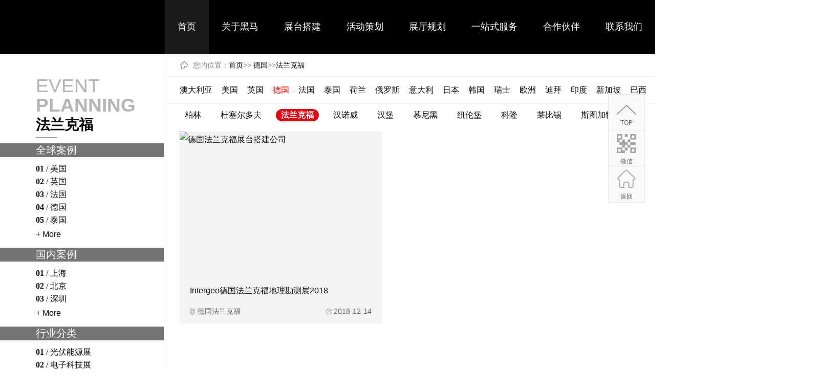

--- FILE ---
content_type: text/html
request_url: http://www.heama-ge.com/deguo/falankefu/
body_size: 6651
content:
<!DOCTYPE html>
<html lang="zh">
<head>
    <meta charset="UTF-8">
    <title>法兰克福展览公司_法兰克福展台设计_法兰克福展台搭建公司_法兰克福展会_法兰克福展览设计搭建_法兰克福会展公司</title>
    <!--title>法兰克福展览公司_法兰克福展台设计_法兰克福展台搭建公司_法兰克福展会_法兰克福展览设计搭建_法兰克福会展公司 - 江苏黑马国际展览有限公司</title-->
    <meta http-equiv="X-UA-Compatible" content="IE=edge">
    <meta name="viewport" content="width=device-width, initial-scale=1, user-scalable=no">
    <meta name="keywords" content="法兰克福展览搭建设计公司,法兰克福专业展台设计,法兰克福展台搭建,法兰克福展会,法兰克福特装展位设计搭建,法兰克福黑马国际展览展示设计搭建公司">
    <meta name="description" content="黑马国际展览公司是德国展台搭建,展台设计,德国展览设计搭建专业公司,提供柏林杜塞尔多夫法兰克福汉诺威汉堡慕尼黑纽伦堡科隆莱比锡斯图加特等多个德国城市的展会展览设计搭建公司">
    <meta name="renderer" content="webkit">
    <link rel="stylesheet" href="http://www.heama-ge.com/assets/css/style.css">
</head>
<body>
<div class="header">
    <div class="container">
                        <a href="http://www.heama-ge.com/" class="logo" style="background: url(/d/file/tupian/logo/2018-09-20/f3e35e3ef9a4d99916bc8df16513f824.png) no-repeat 50% 0;" ></a>
                        <ul id="nav" class="nav clearfix">
								<li class="nLi">
				                    <h3><a href="http://www.heama-ge.com/" >首页</a></h3>
                </li>
                				<li class="nLi">
				                                        <h3><a href="http://www.heama-ge.com/about/" >关于黑马</a></h3>
                    <div class="sub">
                        <div class="container">
                            <div class="cont">
                                <img src="/d/file/p/2018-03-21/103399dfa4da1db9279b8c6aba811858.jpg" alt="">
                                <div class="txt">
                                    <p class="tit">ABOUT US</p>
                                    [德国]黑马国际展览有限公司成立于2012年，经过7年的飞速发展，已成为美国、德国、日本、泰国、新加坡、迪拜、南非等数十国际的全球性海外展台搭建、展台设计、展览设计搭建和展览展示专业化服务公司。公司拥有专业建筑设计科班出身的设计团队组建而成，黑马设计团队以其专业的设计角度全方位的为每一位客户服务，以专业独特性的眼光来为每一位客户量身设计！                                </div>
                            </div>
                                                <ul class="list">
                                                                <li><a href="http://www.heama-ge.com/about/#step1">公司简介</a></li>
                                								                                <li><a href="http://www.heama-ge.com/about/#step2">企业文化</a></li>
                                								                                <li><a href="http://www.heama-ge.com/about/#step4">企业荣誉</a></li>
                                                                                                <li><a href="http://www.heama-ge.com/about/news/">新闻动态</a></li>
                                                            </ul>
                        </div>
                    </div>
                </li>
                <li class="nLi">
                                        <!--h3><a href="http://www.heama-ge.com/quanqiuzhanlan/quanqiuanli/" target="_blank">展台搭建</a></h3-->
		    <h3><a href="http://www.heama-ge.com/deguo/" >展台搭建</a></h3>
                    <div class="sub">
                        <div class="container">
                            <div class="cont">
                                <img src="/d/file/p/2018-03-21/2b96162e98a9b3b22678c990d9ada4d9.jpg" alt="">
                                <div class="txt">
                                    <p class="tit">GLOBAL CASE</p>
                                    [德国]黑马国际展览有限公司致力于全球性海外展台搭建、展会设计、展览设计搭建和展览展示专业化服务公司，公司热线0512-66666166。                                </div>
                            </div>
                                                <!--ul class="list">
                                                                <li><a href="http://www.heama-ge.com/quanqiuzhanlan/quanqiuanli/">全球案例</a></li>
                                                                <li><a href="http://www.heama-ge.com/quanqiuzhanlan/guoneianli/">国内案例</a></li>
                                                                <li><a href="http://www.heama-ge.com/quanqiuzhanlan/hangyefenlei/">行业分类</a></li>
                                                            </ul-->
                            <ul class="list">
                                                                <li><a href="http://www.heama-ge.com/deguo/">全球案例</a></li>
                                								                                <li><a href="http://www.heama-ge.com/suzhou/">国内案例</a></li>
                                								                                <li><a href="http://www.heama-ge.com/quanqiuzhanlan/hangyefenlei/">行业分类</a></li>
                                                            </ul>
                            
                        </div>
                    </div>
                </li>
                				<li class="nLi">
				                                        <h3><a href="http://www.heama-ge.com/huodongcehua/" >活动策划</a></h3>
                    <div class="sub">
                        <div class="container">
                            <div class="cont">
                                <img src="/d/file/p/2018-03-21/4f6469adcb9cb0b193fdcc39a63305bd.jpg" alt="">
                                <div class="txt">
                                    <p class="tit">EVENT PLANNING</p>
                                    [德国]黑马国际展览有限公司是一家专业的活动策划公司,业务集活动执行搭建,公司年会策划,发布会策划,会议执行布置公司，公司热线0512-66666166。                                </div>
                            </div>
                                                        <ul class="list">
                                                                <li><a href="http://www.heama-ge.com/huodongcehua/huodongcehua/">活动策划</a></li>
                                                                <li><a href="http://www.heama-ge.com/huodongcehua/huoyizhixing/">会议执行</a></li>
                                                                <li><a href="http://www.heama-ge.com/huodongcehua/kaimuyishi/">开幕仪式</a></li>
                                                                <li><a href="http://www.heama-ge.com/huodongcehua/meichenbuzhi/">美陈布置</a></li>
                                                            </ul>
                        </div>
                    </div>
                </li>
                				<li class="nLi">
				                                        <h3><a href="http://www.heama-ge.com/zhantingguihua/">展厅规划</a></h3>
                    <div class="sub">
                        <div class="container">
                            <div class="cont">
                                <img src="/d/file/p/2018-03-21/51464eb2ad8779fc7fe60f84dfb25cbf.jpg" alt="">
                                <div class="txt">
                                    <p class="tit">EXHIBITION HALL PLANNING</p>
                                    江苏黑马国际展览有限公司是一家专业的展厅规划，企业展厅，公共空间，商超布置，门店商铺公司，公司热线0512-66666166。                                </div>
                            </div>
                                                        <ul class="list">
                                                                <li><a href="http://www.heama-ge.com/zhantingguihua/qiyezhanting/">企业展厅</a></li>
                                                                <li><a href="http://www.heama-ge.com/zhantingguihua/ggkj/">公共空间</a></li>
                                                                <li><a href="http://www.heama-ge.com/zhantingguihua/scbz/">商超布置</a></li>
                                                                <li><a href="http://www.heama-ge.com/zhantingguihua/mdsp/">门店商铺</a></li>
                                                            </ul>
                        </div>
                    </div>
                </li>
                				<li class="nLi">
				                                        <h3><a href="http://www.heama-ge.com/yzsfw/" >一站式服务</a></h3>
                    <div class="sub">
                        <div class="container">
                            <div class="cont">
                                <img src="/d/file/p/2018-03-21/151598f726e0eb1b87878f3d42a4180d.jpg" alt="">
                                <div class="txt">
                                    <p class="tit">ONE-STOP SERVICE</p>
                                    [德国]黑马国际展览有限公司拥有专业建筑设计科班出身的设计团队组建而成，黑马设计团队以其专业的设计角度全方位的为每一位客户服务，以专业独特性的眼光来为每一位客户量身设计！                                </div>
                            </div>
                                                        <ul class="list">
                                                                <li><a href="http://www.heama-ge.com/yzsfw/slfw/">商旅服务</a></li>
                                                                <li><a href="http://www.heama-ge.com/yzsfw/zpfw/">租赁服务</a></li>
                                                                <li><a href="http://www.heama-ge.com/yzsfw/pmyw/">平面印务</a></li>
                                                                <li><a href="http://www.heama-ge.com/yzsfw/lymt/">礼仪模特</a></li>
                                                            </ul>
                        </div>
                    </div>
                </li>
               				<li class="nLi">
				                                        <h3><a href="http://www.heama-ge.com/hzhb/" >合作伙伴</a></h3>
                                    </li>
                				<li class="nLi">
				                                        <h3><a href="http://www.heama-ge.com/lxwm/">联系我们</a></h3>
                                    </li>
            </ul>
        </div>
</div>
<div class="class-head">
        <img src="/d/file/tupian/gongsijianjiebanner/2018-03-21/d7ca92847fb6742cb62008f1a5bf07c5.jpg" class="top-banner" alt="">
    </div>
<!--展厅规划-->
<div class="guihua_container clear">
    <div class="guihua_left lf">
        <h2>EVENT<strong>PLANNING</strong><p>法兰克福</p><b></b></h2>
            <div class="guihua_list">
                                <div class="guihua_title">全球案例</div>
                                <ul class="guihua_nav">
                                        <li><a href="http://www.heama-ge.com/meiguo/"><b>01</b> / <span>美国</span></a></li>
                                        <li><a href="http://www.heama-ge.com/yingguo/"><b>02</b> / <span>英国</span></a></li>
                                        <li><a href="http://www.heama-ge.com/faguo/"><b>03</b> / <span>法国</span></a></li>
                                        <li><a href="http://www.heama-ge.com/deguo/"><b>04</b> / <span>德国</span></a></li>
                                        <li><a href="http://www.heama-ge.com/taiguo/"><b>05</b> / <span>泰国</span></a></li>
                                    </ul>
                                <a href="http://www.heama-ge.com/quanqiuzhanlan/quanqiuanli/" class="guihua_more">+ More</a>
                            </div>
            <div class="guihua_list">
                                <div class="guihua_title">国内案例</div>
                                <ul class="guihua_nav">
                                        <li><a href="http://www.heama-ge.com/shanghai/"><b>01</b> / <span>上海</span></a></li>
                                        <li><a href="http://www.heama-ge.com/beijing/"><b>02</b> / <span>北京</span></a></li>
                                        <li><a href="http://www.heama-ge.com/shenzhen/"><b>03</b> / <span>深圳</span></a></li>
                                    </ul>
                                <a href="http://www.heama-ge.com/quanqiuzhanlan/guoneianli/" class="guihua_more">+ More</a>
                            </div>
            <div class="guihua_list">
                        <div class="guihua_title">行业分类</div>
                        <ul class="guihua_nav">
                                <li><a href="http://www.heama-ge.com/quanqiuzhanlan/hangyefenlei/guangfunengyuanzhan/"><b>01</b> / <span>光伏能源展</span></a></li>
                                <li><a href="http://www.heama-ge.com/quanqiuzhanlan/hangyefenlei/dianzikejizhan/"><b>02</b> / <span>电子科技展</span></a></li>
                                <li><a href="http://www.heama-ge.com/quanqiuzhanlan/hangyefenlei/yiliaoqixiezhan/"><b>03</b> / <span>医疗器械展</span></a></li>
                            </ul>
                        <a href="http://www.heama-ge.com/quanqiuzhanlan/hangyefenlei/" class="guihua_more">+ More</a>
                    </div>
            <div class="guihua_list">
                                <div class="guihua_title">活动策划</div>
                                <ul class="guihua_nav">
                                        <li><a href="http://www.heama-ge.com/huodongcehua/huodongcehua/"><b>01</b> / <span>活动策划</span></a></li>
                                        <li><a href="http://www.heama-ge.com/huodongcehua/huoyizhixing/"><b>02</b> / <span>会议执行</span></a></li>
                                        <li><a href="http://www.heama-ge.com/huodongcehua/kaimuyishi/"><b>03</b> / <span>开幕仪式</span></a></li>
                                        <li><a href="http://www.heama-ge.com/huodongcehua/meichenbuzhi/"><b>04</b> / <span>美陈布置</span></a></li>
                                    </ul>
                                <a href="http://www.heama-ge.com/huodongcehua/" class="guihua_more">+ More</a>
                            </div>
            <div class="guihua_list">
                                <div class="guihua_title">展厅规划</div>
                                <ul class="guihua_nav">
                                        <li><a href="http://www.heama-ge.com/zhantingguihua/qiyezhanting/"><b>01</b> / <span>企业展厅</span></a></li>
                                        <li><a href="http://www.heama-ge.com/zhantingguihua/ggkj/"><b>02</b> / <span>公共空间</span></a></li>
                                        <li><a href="http://www.heama-ge.com/zhantingguihua/scbz/"><b>03</b> / <span>商超布置</span></a></li>
                                        <li><a href="http://www.heama-ge.com/zhantingguihua/mdsp/"><b>04</b> / <span>门店商铺</span></a></li>
                                    </ul>
                                <a href="http://www.heama-ge.com/zhantingguihua/" class="guihua_more">+ More</a>
                            </div>
            <div class="guihua_list">
                                <div class="guihua_title">一站式服务</div>
                                <ul class="guihua_nav">
                                        <li><a href="http://www.heama-ge.com/yzsfw/slfw/"><b>01</b> / <span>商旅服务</span></a></li>
                                        <li><a href="http://www.heama-ge.com/yzsfw/zpfw/"><b>02</b> / <span>租赁服务</span></a></li>
                                        <li><a href="http://www.heama-ge.com/yzsfw/pmyw/"><b>03</b> / <span>平面印务</span></a></li>
                                        <li><a href="http://www.heama-ge.com/yzsfw/lymt/"><b>04</b> / <span>礼仪模特</span></a></li>
                                    </ul>
                                <a href="http://www.heama-ge.com/yzsfw/" class="guihua_more">+ More</a>
                            </div>
    </div>
    <div class="guihua_right ri">
        <div class="guihua_address">
             您的位置：<i><a href="http://www.heama-ge.com/">首页</a></i>>>                                      
                       <b><a href="http://www.heama-ge.com/deguo">德国</a></b>>><b><a href="http://www.heama-ge.com/deguo/falankefu/">法兰克福</a></b>
                                               </div>
        <div class="line"></div>
        <ul class="guihua-country clear">
                                        <li><a href='http://www.heama-ge.com/aodaliya/'>澳大利亚</a></li>
                                                    <li><a href='http://www.heama-ge.com/meiguo/'>美国</a></li>
                                                    <li><a href='http://www.heama-ge.com/yingguo/'>英国</a></li>
                                                    <li><a href='http://www.heama-ge.com/deguo/' style='color: red;' >德国</a></li>
                                                    <li><a href='http://www.heama-ge.com/faguo/'>法国</a></li>
                                                    <li><a href='http://www.heama-ge.com/taiguo/'>泰国</a></li>
                                                    <li><a href='http://www.heama-ge.com/helan/'>荷兰</a></li>
                                                    <li><a href='http://www.heama-ge.com/eluosi/'>俄罗斯</a></li>
                                                    <li><a href='http://www.heama-ge.com/yidali/'>意大利</a></li>
                                                    <li><a href='http://www.heama-ge.com/riben/'>日本</a></li>
                                                    <li><a href='http://www.heama-ge.com/hanguo/'>韩国</a></li>
                                                    <li><a href='http://www.heama-ge.com/ruishi/'>瑞士</a></li>
                                                    <li><a href='http://www.heama-ge.com/ouzhou/'>欧洲</a></li>
                                                    <li><a href='http://www.heama-ge.com/dibai/'>迪拜</a></li>
                                                    <li><a href='http://www.heama-ge.com/yindu/'>印度</a></li>
                                                    <li><a href='http://www.heama-ge.com/xinjiapo/'>新加坡</a></li>
                                                    <li><a href='http://www.heama-ge.com/baxi/'>巴西</a></li>
                                                    <li><a href='http://www.heama-ge.com/nanfei/'>南非</a></li>
                                                    <li><a href='http://www.heama-ge.com/tuerqi/'>土耳其</a></li>
                                                    <li><a href='http://www.heama-ge.com/aodili/'>奥地利</a></li>
                                                    <li><a href='http://www.heama-ge.com/yuenan/'>越南</a></li>
                                </ul>
        <div class="line"></div>
        <ul class="guihua-country crumbs clear">
                        <li><a href='http://www.heama-ge.com/deguo/bolin'  >柏林</a></li><li><a href='http://www.heama-ge.com/deguo/dusaierduofu'  >杜塞尔多夫</a></li><li class='on' ><a href='http://www.heama-ge.com/deguo/falankefu'>法兰克福</a></li><li><a href='http://www.heama-ge.com/deguo/hannuowei'  >汉诺威</a></li><li><a href='http://www.heama-ge.com/deguo/hanbao'  >汉堡</a></li><li><a href='http://www.heama-ge.com/deguo/munihei'  >慕尼黑</a></li><li><a href='http://www.heama-ge.com/deguo/niulunbao'  >纽伦堡</a></li><li><a href='http://www.heama-ge.com/deguo/kelong'  >科隆</a></li><li><a href='http://www.heama-ge.com/deguo/laibixi'  >莱比锡</a></li><li><a href='http://www.heama-ge.com/deguo/situjiate'  >斯图加特</a></li>                    </ul>
        <div class="guihua_content">
            <ul class="guihua_contain clear">
                
                <li class='guihua_item'>
    <a href='http://www.heama-ge.com/deguo/falankefu/2018-12-14/643.html'>
    <img src="/d/file/deguo/falankefu/2018-12-14/071d0f18dfae522a74a624a256434ec8.png" alt="德国法兰克福展台搭建公司">
    <p>Intergeo德国法兰克福地理勘测展2018</p>
    <div><span>德国法兰克福</span><b>2018-12-14</b></div>
   <ul class="list">
           <li>面积：190</li>
           <li>展会：德国法兰克福</li>
          <li>场馆：德国法兰克福国际展览中心</li>
      </ul>
    </a>
</li>
                
            </ul>
        </div>
        <ul class="guihua_page ri clear">
            
        </ul>
    </div>
</div>
<div class="footer">
    <div class="container">
        <div class="list lf">
            <ul>
                                <li class="tit">关于黑马</li>
                                                                <li><a href="http://www.heama-ge.com/about/#step1">公司简介</a></li>
                                								                                <li><a href="http://www.heama-ge.com/about/#step2">企业文化</a></li>
                                								                                <li><a href="http://www.heama-ge.com/about/#step4">企业荣誉</a></li>
                                                                                                <li><a href="http://www.heama-ge.com/about/news/">新闻动态</a></li>
                                            </ul>
            <ul>
                                <li class="tit">展台搭建</li>
                                                <li>
					<a href="http://www.heama-ge.com/quanqiuzhanlan/quanqiuanli/">全球案例</a>
					<div class="bottom_box">
						<div class="bottom_dh">
							<a href="http://www.heama-ge.com/meiguo/" target="_banlk">美国</a>
							<a href="http://www.heama-ge.com/yingguo/">英国</a>
							<a href="http://www.heama-ge.com/deguo/" target="_banlk">德国</a>
							<a href="http://www.heama-ge.com/faguo/	" target="_banlk">法国</a>
							<a href="http://www.heama-ge.com/taiguo/" target="_banlk">泰国</a>
							<a href="http://www.heama-ge.com/helan/" target="_banlk">荷兰</a>
							<a href="http://www.heama-ge.com/eluosi/" target="_banlk">俄罗斯</a>
							<a href="http://www.heama-ge.com/yidali/" target="_banlk">意大利</a>
							<a href="http://www.heama-ge.com/riben/" target="_banlk">日本</a>
							<a href="http://www.heama-ge.com/hanguo/" target="_banlk">韩国</a>
							<a href="http://www.heama-ge.com/ruishi/" target="_banlk">瑞士</a>
							<a href="http://www.heama-ge.com/xibanya/" target="_banlk">西班牙</a>
							<a href="http://www.heama-ge.com/dibai/" target="_banlk">迪拜</a>
							<a href="http://www.heama-ge.com/yindu/" target="_banlk">印度</a>
							<a href="http://www.heama-ge.com/bolan/" target="_banlk">波兰</a>
							<a href="http://www.heama-ge.com/xinjiapo/" target="_banlk">新加坡</a>
							<a href="http://www.heama-ge.com/baxi/" target="_banlk">巴西</a>
							<a href="http://www.heama-ge.com/nanfei/" target="_banlk">南非</a>
							<a href="http://www.heama-ge.com/tuerqi/" target="_banlk">土耳其</a>
							<a href="http://www.heama-ge.com/aodaliya/" target="_banlk">澳大利亚</a>
							<a href="http://www.heama-ge.com/baojialiya/" target="_banlk">保加利亚</a>
							<a href="http://www.heama-ge.com/aodili/" target="_banlk">奥地利</a>
							<a href="http://www.heama-ge.com/moxige/" target="_banlk">墨西哥</a>
							<a href="http://www.heama-ge.com/jieke/" target="_banlk">捷克</a>
							<a href="http://www.heama-ge.com/yuenan/" target="_banlk">越南</a>
							<a href="http://www.heama-ge.com/aiji/" target="_banlk">埃及</a>
							<a href="http://www.heama-ge.com/ruidian/" target="_banlk">瑞典</a>
							<a href="http://www.heama-ge.com/nuowei/" target="_banlk">挪威</a>
							<a href="http://www.heama-ge.com/agenting/" target="_banlk">阿根廷</a>
							<a href="http://www.heama-ge.com/danmai/" target="_banlk">丹麦</a>
							<a href="http://www.heama-ge.com/moluoge/" target="_banlk">摩洛哥</a>
							<a href="http://www.heama-ge.com/yiselie/" target="_banlk">以色列</a>
							<a href="http://www.heama-ge.com/xuliya/" target="_banlk">叙利亚</a>
							<a href="http://www.heama-ge.com/bilishi/" target="_banlk">比利时</a>
							<a href="http://www.heama-ge.com/xiongyali/" target="_banlk">匈牙利</a>
							<a href="http://www.heama-ge.com/litaowan/" target="_banlk">立陶宛</a>
							<a href="http://www.heama-ge.com/maqidun/" target="_banlk">马其顿</a>
							<a href="http://www.heama-ge.com/aishaniya/" target="_banlk">爱沙尼亚</a>
							<a href="http://www.heama-ge.com/keluodiya/" target="_banlk">克罗地亚</a>
							<a href="http://www.heama-ge.com/jianpuzhai/" target="_banlk">柬埔寨</a>
							<a href="http://www.heama-ge.com/laowo/" target="_banlk">老挝</a>
							<a href="http://www.heama-ge.com/mengjialaguo/" target="_banlk">孟加拉国</a>
							<a href="http://www.heama-ge.com/sililanka/" target="_banlk">斯里兰卡</a>
							<a href="http://www.heama-ge.com/libanen/" target="_banlk">黎巴嫩</a>
							<a href="http://www.heama-ge.com/aierlan/" target="_banlk">爱尔兰</a>
							<a href="http://www.heama-ge.com/putaoya/" target="_banlk">葡萄牙</a>
							<a href="http://www.heama-ge.com/xila/" target="_banlk">希腊</a>
							<a href="http://www.heama-ge.com/siluofake/" target="_banlk">斯洛伐克</a>
							<a href="http://www.heama-ge.com/sudan/" target="_banlk">苏丹</a>
							<a href="http://www.heama-ge.com/aerjiliya/" target="_banlk">阿尔及利亚</a>
						</div>
					</div>
					
				</li>
                				                <li>
					<a href="http://www.heama-ge.com/quanqiuzhanlan/guoneianli/">国内案例</a>
					<div class="bottom_box">
						<div class="bottom_dh">
							<a href="http://www.heama-ge.com/shanghai/" target="_banlk">上海</a>
							<a href="http://www.heama-ge.com/beijing/" target="_banlk">北京</a>
							<a href="http://www.heama-ge.com/shenzhen/" target="_banlk">深圳</a>
							<a href="http://www.heama-ge.com/guangzhou/" target="_banlk">广州</a>
							<a href="http://www.heama-ge.com/hangzhou/" target="_banlk">杭州</a>
							<a href="http://www.heama-ge.com/tianjin/" target="_banlk">天津</a>
							<a href="http://www.heama-ge.com/shenyang/" target="_banlk">沈阳</a>
							<a href="http://www.heama-ge.com/wuhan/" target="_banlk">武汉</a>
							<a href="http://www.heama-ge.com/nanjing/" target="_banlk">南京</a>
							<a href="http://www.heama-ge.com/xian/" target="_banlk">西安</a>
							<a href="http://www.heama-ge.com/fuzhou/" target="_banlk">福州</a>
							<a href="http://www.heama-ge.com/haerbin/" target="_banlk">哈尔滨</a>
							<a href="http://www.heama-ge.com/chongqing/" target="_banlk">重庆</a>
							<a href="http://www.heama-ge.com/nanchang/" target="_banlk">南昌</a>
							<a href="http://www.heama-ge.com/dalian/" target="_banlk">大连</a>
							<a href="http://www.heama-ge.com/changchun/" target="_banlk">长春</a>
							<a href="http://www.heama-ge.com/taiyuan/" target="_banlk">太原</a>
							<a href="http://www.heama-ge.com/suzhou/" target="_banlk">苏州</a>
							<a href="http://www.heama-ge.com/changzhou/" target="_banlk">常州</a>
							<a href="http://www.heama-ge.com/shijiazhuang/" target="_banlk">石家庄</a>
							<a href="http://www.heama-ge.com/haikou/" target="_banlk">海口</a>
							<a href="http://www.heama-ge.com/guiyang/" target="_banlk">贵阳</a>
							<a href="http://www.heama-ge.com/lanzhou/" target="_banlk">兰州</a>
							<a href="http://www.heama-ge.com/lasa/" target="_banlk">拉萨</a>
							<a href="http://www.heama-ge.com/sanya/" target="_banlk">三亚</a>
							<a href="http://www.heama-ge.com/wenzhou/" target="_banlk">温州</a>
							<a href="http://www.heama-ge.com/zhuhai/" target="_banlk">珠海</a>
							<a href="http://www.heama-ge.com/xianggang/" target="_banlk">香港</a>
							<a href="http://www.heama-ge.com/aomen/" target="_banlk">澳门</a>
							<a href="http://www.heama-ge.com/jinan/" target="_banlk">济南</a>
							<a href="http://www.heama-ge.com/nanning/" target="_banlk">南宁</a>
							<a href="http://www.heama-ge.com/qingdao/" target="_banlk">青岛</a>
							<a href="http://www.heama-ge.com/wuxi/" target="_banlk">无锡</a>
							<a href="http://www.heama-ge.com/fushun/" target="_banlk">抚顺</a>
							<a href="http://www.heama-ge.com/wulumuqi/" target="_banlk">乌鲁木齐</a>
							<a href="http://www.heama-ge.com/hefei/" target="_banlk">合肥</a>
							<a href="http://www.heama-ge.com/guilin/" target="_banlk">桂林</a>
							<a href="http://www.heama-ge.com/xining/" target="_banlk">西宁</a>
							<a href="http://www.heama-ge.com/yinchuan/" target="_banlk">银川</a>
							<a href="http://www.heama-ge.com/ningbo/" target="_banlk">宁波</a>
							<a href="http://www.heama-ge.com/langfang/" target="_banlk">廊坊</a>
							<a href="http://www.heama-ge.com/dong/" target="_banlk">东莞</a>
							<a href="http://www.heama-ge.com/taiwan/" target="_banlk">台湾</a>
							<a href="http://www.heama-ge.com/zhengzhou/" target="_banlk">郑州</a>
							<a href="http://www.heama-ge.com/changsha/" target="_banlk">长沙</a>
							<a href="http://www.heama-ge.com/kunming/" target="_banlk">昆明</a>
							<a href="http://www.heama-ge.com/chengdu/" target="_banlk">成都</a>
							<a href="http://www.heama-ge.com/yuhuan/" target="_banlk">玉环</a>
							<a href="http://www.heama-ge.com/xiamen/" target="_banlk">厦门</a>
							<a href="http://www.heama-ge.com/yiwu/" target="_banlk">义乌</a>
							<a href="http://www.heama-ge.com/yangzhou/" target="_banlk">扬州</a>
							<a href="http://www.heama-ge.com/shangrao/" target="_banlk">上饶</a>
							<a href="" target="_banlk"></a>
						</div>
					</div>
					
				</li>
                				                <li>
					<a href="http://www.heama-ge.com/quanqiuzhanlan/hangyefenlei/">行业分类</a>
					
					
				</li>
                                <li>
					<a href="http://www.heama-ge.com/quanqiuzhanlan/zhuchangfuwu/">主场服务</a>
					
					
				</li>
                            </ul>
            <ul>
                                <li class="tit">活动策划</li>
                                                <li><a href="http://www.heama-ge.com/huodongcehua/huodongcehua/">活动策划</a></li>
                                <li><a href="http://www.heama-ge.com/huodongcehua/huoyizhixing/">会议执行</a></li>
                                <li><a href="http://www.heama-ge.com/huodongcehua/kaimuyishi/">开幕仪式</a></li>
                                <li><a href="http://www.heama-ge.com/huodongcehua/meichenbuzhi/">美陈布置</a></li>
                            </ul>
            <ul>
                                <li class="tit">展厅规划</li>
                                                <li><a href="http://www.heama-ge.com/zhantingguihua/qiyezhanting/">企业展厅</a></li>
                                <li><a href="http://www.heama-ge.com/zhantingguihua/ggkj/">公共空间</a></li>
                                <li><a href="http://www.heama-ge.com/zhantingguihua/scbz/">商超布置</a></li>
                                <li><a href="http://www.heama-ge.com/zhantingguihua/mdsp/">门店商铺</a></li>
                            </ul>
            <ul>
                                <li class="tit">一站式服务</li>
                                                <li><a href="http://www.heama-ge.com/yzsfw/slfw/">商旅服务</a></li>
                                <li><a href="http://www.heama-ge.com/yzsfw/zpfw/">租赁服务</a></li>
                                <li><a href="http://www.heama-ge.com/yzsfw/pmyw/">平面印务</a></li>
                                <li><a href="http://www.heama-ge.com/yzsfw/lymt/">礼仪模特</a></li>
                            </ul>
            <ul>
                                <li class="tit">联系我们</li>
                                                <li><a href="http://www.heama-ge.com/lxwm/">联系方式</a></li>
                                <li><a href="http://www.heama-ge.com/lxwm/">招贤纳士</a></li>
                            </ul>
        </div>
        <div class="ri">
                        <div class="phone" style="background:url(/d/file/tupian/fuwurexian/2020-01-13/7d2175dd89e503e43720211fe6d87d64.png) no-repeat 50% 0;" ></div>
                                    <div class="sp" style="background:url(/d/file/tupian/weixin/2018-05-08/small4b26f4b6867f9ed563a4f6f1dcfa38a9.jpg) no-repeat 50% 0;" ></div>
                    </div>
        <div class="clear"></div>
        <div class="copy">
            Copyright &copy;2018 江苏黑马国际展览有限公司 <a href="http://www.beian.miit.gov.cn" style="color:#cfcfcf" target="_blank">苏ICP备17025854号-3</a><a href="http://www.heama-ge.com/sitemap.xml" style="color:#cfcfcf" target="_blank">网站地图</a> <!--cnzz--> <script src="https://s13.cnzz.com/z_stat.php?id=1274891781&web_id=1274891781" language="JavaScript"></script> <a target="_blank" href="http://www.beian.gov.cn/portal/registerSystemInfo?recordcode=32059002002810" style="display:inline-block;text-decoration:none;"><img src="/skin/default/images/gonganbeian.png" style="float:left;"><p style="float:left;height:20px;line-height:20px;margin: 0px 0px 0px 0px; color:#CFCFCF;">苏公网安备 32059002002810号</p></a>        </div>
    </div>

    <div class="float-bar">
        <ul>
            <li id="returnTop"><a href="javascript:void(0);"><span class="icon-top"></span>TOP</a></li>
            <li>
                <a href="javascript:void(0);"><span class="icon-wx"></span>微信</a>
                                <div class="wx-box box" style="background:url(/d/file/tupian/weixin/2018-05-08/small4b26f4b6867f9ed563a4f6f1dcfa38a9.jpg) no-repeat 50% 0;" ></div>
                            </li>
            
            <li><a href="javascript:void(0);"><span class="icon-fh"></span>返回</a></li>
        </ul>
    </div>
</div>
<script type=”text/javascript”>
 /Android|webOS|iPhone|iPod|BlackBerry/i.test(navigator.userAgent)&&(window.location.href = "http://www.heama-ge.com/waps/");

</script>

<script src="http://www.heama-ge.com/assets/js/jquery.min.js"></script>
<script src="http://www.heama-ge.com/assets/js/jquery.SuperSlide.2.1.1.js"></script>
<script src="http://www.heama-ge.com/assets/js/common.js"></script>
</body>
</html>

--- FILE ---
content_type: text/css
request_url: http://www.heama-ge.com/assets/css/style.css
body_size: 8320
content:
* {
  box-sizing: border-box;
}
body,
button,
h1,
h2,
h3,
h4,
input,
a,
p,
ul,
li,
dl,
td,
dd {
  list-style: none;
  padding: 0;
  margin: 0;
  outline: none;
  border: none;
  font-weight: normal;
  text-decoration: none;
  font-family: 'Microsoft YaHei', 'PingFangLight', 'tahoma regular', regular, sans-serif, '微软雅黑';
}
body {
  font-size: 16px;
  color: #0b0c0e ;
  min-width: 1170px;
  line-height: 2.0;
  background-color: #fff;
}
.blind {
  clip: rect(1px, 1px, 1px, 1px);
  clip: rect(1px 1px 1px 1px);
  position: absolute;
}
.clear {
  content: '';
  display: table;
  clear: both;
}
a {
  color: #0b0c0e;
  text-decoration: none;
}
a:hover {
  color: #e60012;
}
.lf {
  float: left;
}
.ri {
  float: right;
}
.spff {
  font-family: "PingFang SC", "SF Pro SC", "SF Pro Display", "SF Pro Icons", "Helvetica Neue", "Helvetica", "Arial", sans-serif;
}
.header {
  width: 100%;
  height: 106px;
  position: relative;
  border-bottom: 1px solid #2e2e2e;
  background: #000;
}
.header .container {
  height: 100%;
}
.header .logo {
  float: left;
  width: 202px;
  height: 65px;
  margin-top: 18px;
  background: url("../images/logo.png") no-repeat 50% 0;
}
.header .nav {
  float: right;
  height: 105px;
  line-height: 105px;
  z-index: 1;
}
.header .nav:after {
  content: ".";
  display: block;
  height: 0;
  clear: both;
  visibility: hidden;
}
.header .nav a {
  color: #fff;
  font-size: 18px;
}
.header .nav .nLi {
  float: left;
  display: inline;
  position: relative;
}
.header .nav .nLi h3 {
  float: left;
}
.header .nav .nLi h3 a {
  display: block;
  padding: 0 25px;
}
.header .nav .nLi.active a {
  color: #e60012;
  background: url("../images/icon-nav.png") no-repeat 50% 80px !important;
}
.header .nav .sub {
  display: none;
  width: max-content;
  height: 180px;
  left: -520px;
  top: 105px;
  white-space: nowrap;
  position: absolute;
  background: #1b1b1b;
  line-height: 26px;
}
.header .nav .sub .cont {
  float: left;
  white-space: normal;
  width: 520px;
  overflow: hidden;
  height: 100%;
  font-size: 14px;
  padding: 15px;
  background: #1b1b1b;
  box-sizing: border-box;
  border-right: 1px solid #393939;
}
.header .nav .sub .cont img {
  width: 198px;
  height: 144px;
  float: left;
  margin-right: 20px;
}
.header .nav .sub .cont .txt {
  float: left;
  width: 270px;
  color: #fff;
}
.header .nav .sub .cont .txt .tit {
  color: #fff;
  font-size: 18px;
  margin-bottom: 5px;
}
.header .nav .sub .list_box {
  height: 100%;
  display: inline-block;
  overflow: hidden;
  background: #1b1b1b;
}
.header .nav .sub .list {
  float: left;
  min-width: 122px;
  height: 100%;
  color: #fff;
  font-size: 16px;
  line-height: 1.7;
  padding: 15px 20px 0;
  border-right: 1px solid #393939;
}
.header .nav .sub .list li.first {
  margin-bottom: 5px;
}
.header .nav .sub .list a {
  color: #fff;
  font-size: 16px;
}
.header .nav .on h3 a {
  background: #1b1b1b;
}
.footer {
  width: 100%;
  padding-top: 35px;
  background: #000;
  position: relative;
}
.footer:before {
  content: '';
  display: block;
  width: 100%;
  height: 1px;
  background: #d80011;
  position: absolute;
  left: 0;
  bottom: 64px;
}
.footer .list {
  margin-left: 130px;
}
.footer .list ul {
  float: left;
  font-size: 14px;
  margin-right: 40px;
}
.footer .list ul li {
  text-align: center;
  margin-bottom: 10px;
  line-height:1.5;
  position: relative;
}
.footer .list ul li .bottom_box {
  display: none;
  position: absolute;
  z-index: 9;
  left: 70px;
  top: -5px;
}
.footer .list ul li .bottom_dh {
  width: 600px;
  text-align: left;
  padding: 5px 10px;
  /*white-space: nowrap;*/
  position: relative;
  background: rgba(51, 51, 51, 0.9);
}
.footer .list ul li .bottom_dh:before {
  position: absolute;
  content: '';
  display: block;
  top: 7px;
  left: -16px;
  border: 8px solid transparent;
  border-right-color: rgba(51, 51, 51, 0.9);
}
.footer .list ul li .bottom_dh a {
  display: inline-block;
  padding-right: 10px;
}
.footer .list ul li:hover .bottom_box {
  display: block;
}
.footer .list ul .tit {
  color: #b4b4b4;
  padding-bottom: 10px;
  border-bottom: 1px dashed #b4b4b4;
}
.footer .list ul a {
  color: #dadada;
}
.footer .ri {
  width: 490px;
  height: 150px;
  position: relative;
  border-left: 1px solid #2b2b2b;
}
.footer .ri .phone {
  width: 250px;
  height: 100px;
  margin: 29px 0 0 80px;
  background: url("../images/footer-phone.png") no-repeat 50% 0;
  background-size: 90%;
}
.footer .ri .sp {
  width: 114px;
  height: 111px;
  position: absolute;
  right: 0;
  top: 22px;
  background: url("../images/sp.png") no-repeat 50% 0;
}
.footer .copy {
  color: #cfcfcf;
  font-size: 16px;
  height: 64px;
  line-height: 64px;
  margin-top: 30px;
}
.container {
  width: 1280px;
  margin: 0 auto;
}
.guihua-banner {
  height: 248px;
  background: url("../images/banner-class-01.jpg") no-repeat 50% 0;
}
.yzsfw-banner {
  height: 248px;
  background: url("../images/yzsfw-banner.jpg") no-repeat 50% 0;
}
.about-banner {
  background: url("../images/about.jpg") no-repeat 50% 0;
}
/*
  首页
*/
/*@font-face{
  font-family: 'PingFangBold';
  src:url('../font/PingFang-Bold.ttf') format('truetype')
}
@font-face{
  font-family: 'PingFangLight';
  src:url('../font/PingFang-Light.ttf') format('truetype')
}
.PingFangBold{
  font-family: PingFangBold!important;
}
.PingFangLight{
  font-family: PingFangLight!important;
}*/
.scale {
  transition: all .3s ease;
}
.scale:hover {
  transform: scale(1.2);
}
.index_banner {
  width: 100%;
  height: 890px;
  position: relative;
}
.index_banner .header {
  position: relative;
  background: none;
  z-index: 9;
}
.index_banner .fullScreen {
  position: absolute;
  top: 0;
  left: 0;
  width: 100%;
  height: 100%;
  z-index: 3;
}
.index_banner .banner {
  width: 1280px;
  height: 715px;
  margin: 0 auto;
  position: relative;
  z-index: 5;
  background: url("../images/banner-index.png") no-repeat 50% 0;
}
.index_banner .banner .item {
  display: block;
  position: absolute;
  width: 100px;
  height: 100px;
  text-align: center;
  color: #fff;
  font-size: 24px;
  line-height: 1.2;
  padding-top: 20px;
  cursor: pointer;
  transition: all 0.5s ease-out 0s;
  font-family: '微软雅黑', 'Microsoft YaHei';
  background: url("../images/banner-bg.png") no-repeat 50% 0;
}
.index_banner .banner .item:after {
  content: '';
  display: block;
  position: absolute;
  top: 0;
  left: 0;
  width: 100%;
  height: 100%;
}
.index_banner .banner .center {
  width: 240px;
  height: 240px;
  left: 560px;
  top: 270px;
  background: url("../images/banner-index-center.png") no-repeat 50% 0;
}
.index_banner .banner .item1 {
  top: 115px;
  left: 415px;
}
.index_banner .banner .item2 {
  top: 115px;
  right: 295px;
}
.index_banner .banner .item3 {
  top: 360px;
  right: 80px;
}
.index_banner .banner .item4 {
  top: 565px;
  right: 170px;
}
.index_banner .banner .item5 {
  top: 590px;
  right: 590px;
}
.index_banner .banner .item6 {
  top: 572px;
  left: 327px;
}
.index_banner .banner .item7 {
  top: 390px;
  left: 82px;
}
.index_banner .banner .item:hover {
  transform: scale(1.1);
}
.section {
  width: 1280px;
  margin: 0 auto;
}
.section .cont-head {
  width: 100%;
  height: 130px;
  line-height: 130px;
  overflow: hidden;
  margin: 50px auto 45px;
  background: url("../images/lm.png") no-repeat 0 0;
}
.section .cont-head .title {
  float: left;
  color: #0b0c0e;
  font-size: 30px;
  line-height: 1;
  position: relative;
  padding-left: 16px;
  margin: 35px 70px 0 0;
  font-family: 微软雅黑;
    font-weight: 500;
}
.section .cont-head .title span {
  display: block;
  font-size: 18px;
  margin-top: 2px;
}
.section .cont-head .title:before {
  content: '';
  display: block;
  width: 10px;
  height: 33px;
  position: absolute;
  left: 0;
  top: 50%;
  margin-top: -16px;
  background: url("../images/class-after.png") no-repeat 50% 0;
}
.section .cont-head .list {
  overflow: hidden;
  float: left;
}
.section .cont-head .list li {
  float: left;
  margin-right: 20px;
}
.section .cont-head .list li a {
  font-size: 18px;
}
.section .cont-head .ri {
  width: 410px;
  height: 100%;
}
.section .cont-head .more {
  float: right;
}
.section .cont-head .hot-num1 {
  background: url("../images/hot-num1.png") no-repeat 50% 50%;
}
.section .cont-head .hot-num2 {
  background: url("../images/hot-num2.png") no-repeat 50% 50%;
}
.section .cont-body {
  overflow: hidden;
}
.section .cont-body .cont-lf {
  width: 540px;
  height: 100%;
  float: left;
  position: relative;
}
.section .cont-body .cont-lf .mark-box {
  width: 355px;
  height: 266px;
}
.section .cont-body .cont-lf:before,
.section .cont-body .cont-lf:after {
  content: '';
  display: block;
  width: 160px;
  height: 202px;
  position: absolute;
  left: 0;
  border-left: 8px solid #f0f1f2;
}
.section .cont-body .cont-lf:before {
  top: 0;
  border-top: 8px solid #f0f1f2;
}
.section .cont-body .cont-lf:after {
  bottom: 0;
  border-bottom: 8px solid #f0f1f2;
}
.section .cont-body .cont-lf .pic {
  display: block;
  width: 355px;
  height: 266px;
  position: absolute;
  right: 0;
  top: 0;
}
.section .cont-body .cont-lf .txt {
  width: 395px;
  position: absolute;
  left: 55px;
  bottom: 70px;
}
.section .cont-body .cont-lf .txt .tit {
  display: block;
  font-size: 24px;
  padding-bottom: 15px;
  margin-bottom: 15px;
  position: relative;
}
.section .cont-body .cont-lf .txt .tit:after {
  content: '';
  display: block;
  width: 24px;
  height: 3px;
  background: #020202;
  position: absolute;
  left: 0;
  bottom: 0;
}
.section .cont-body .cont-middle {
  float: left;
  width: 350px;
  height: 100%;
  margin: 0 17px;
}
.section .cont-body .cont-middle img {
  display: block;
  width: 100%;
  height: 477px;
}
.section .cont-body .cont-middle .mark-box {
  height: 477px;
}
.section .cont-body .cont-ri {
  width: 355px;
  height: 100%;
  float: left;
  position: relative;
}
.section .cont-body .cont-ri img {
  display: block;
  width: 100%;
  height: 230px;
}
.section .cont-body .cont-ri .mark-box {
  width: 100%;
  height: 230px;
  margin-bottom: 17px;
}
.section .cont-body .mark-box {
  display: table;
  position: relative;
}
.section .cont-body .mark-box img {
  position: absolute;
  z-index: 1;
}
.section .cont-body .mark-box .mark {
  opacity: 0;
  display: table-cell;
  text-align: center;
  vertical-align: middle;
  background: rgba(0, 0, 0, 0.8);
  position: relative;
  top: 0;
  left: 0;
  z-index: 3;
  width: 100%;
  height: 100%;
  color: #fff;
}
.section .cont-body .mark-box .mark .name {
  font-size: 24px;
  margin-bottom: 12px;
}
.section .cont-body .mark-box .mark .synopsis {
  padding: 0 60px;
  margin: 0 auto 12px;
  text-align: left;
}
.section .cont-body .mark-box .mark .icon {
  height: 47px;
  background: url("../images/to.png") no-repeat 50% 0;
}
.section .cont-body .mark-box:hover .mark {
  opacity: 1;
}
.section1 .cont-body {
  height: 510px;
}
.section1 .cont-body .cont-lf .mark-box {
  position: absolute;
  right: 0;
  top: 0;
}
.section2 .cont-body {
  height: 510px;
}
.section2 .cont-body .cont-lf:before {
  left: inherit;
  right: 0;
  border-left: none;
  border-right: 8px solid #f0f1f2;
}
.section2 .cont-body .cont-lf:after {
  left: inherit;
  right: 0;
  border-left: none;
  border-right: 8px solid #f0f1f2;
}
.section2 .cont-body .cont-lf .pic {
  right: inherit;
  left: 0;
}
.section2 .cont-body .cont-lf .txt {
  left: inherit;
  right: 55px;
}
.section3 {
  width: 100%;
  overflow: hidden;
}
.section3 .cont-head {
  width: 1280px;
}
.section3 .box {
  width: 100%;
  height: 537px;
  overflow: hidden;
  position: relative;
  background: url("../images/sec3bg.png") no-repeat 50% 0;
}
.section3 .box:after {
  content: '';
  display: block;
  position: absolute;
  height: 220px;
  width: 100%;
  left: 50%;
  top: 44px;
  background: #fff;
  z-index: 2;
}
.section3 .cont-body {
  width: 1280px;
  height: 440px;
  margin: 44px auto 0;
  overflow: hidden;
  position: relative;
  z-index: 9;
}
.section3 .cont-body .img-lf {
  float: left;
  width: 663px;
  height: 442px;
}
.section3 .cont-body .img-lf img {
  display: none;
  width: 100%;
  height: 100%;
}
.section3 .cont-body .img-lf img:first-of-type {
  display: block;
}
.section3 .cont-body .cont {
  float: left;
  width: 617px;
}
.section3 .cont-body .cont .top {
  display: none;
  width: 100%;
  height: 220px;
  background: #fff;
  position: relative;
  padding-top: 22px;
  margin-bottom: 65px;
}
.section3 .cont-body .cont .top .txt {
  width: 440px;
  margin: 0 0 0 110px;
}
.section3 .cont-body .cont .top .txt .tit {
  display: block;
  font-size: 24px;
  padding-bottom: 15px;
  margin-bottom: 15px;
  position: relative;
}
.section3 .cont-body .cont .top .txt .tit:after {
  content: '';
  display: block;
  width: 24px;
  height: 3px;
  background: #020202;
  position: absolute;
  left: 0;
  bottom: 0;
}
.section3 .cont-body .cont .top .link {
  display: block;
  width: 255px;
  height: 35px;
  background: #e60012;
  position: absolute;
  bottom: -12px;
  right: 0;
  text-align: center;
  line-height: 35px;
  color: #fff;
  font-size: 18px;
}
.section3 .cont-body .cont .top:first-of-type {
  display: block;
}
.section3 .cont-body .cont .picScroll-left {
  overflow: hidden;
  position: relative;
}
.section3 .cont-body .cont .picScroll-left .hd {
  width: 100%;
  height: 0;
  position: relative;
}
.section3 .cont-body .cont .picScroll-left .hd a {
  position: absolute;
  display: block;
  top: 45px;
  cursor: pointer;
  width: 21px;
  height: 22px;
}
.section3 .cont-body .cont .picScroll-left .hd .next {
  left: 15px;
  background: url("../images/af.png") no-repeat 50% 0;
}
.section3 .cont-body .cont .picScroll-left .hd .prev {
  right: 15px;
  background: url("../images/be.png") no-repeat 50% 0;
}
.section3 .cont-body .cont .picScroll-left .bd .tempWrap {
  margin: 0 auto;
}
.section3 .cont-body .cont .picScroll-left .bd ul {
  overflow: hidden;
  zoom: 1;
}
.section3 .cont-body .cont .picScroll-left .bd ul li {
  float: left;
  display: inline;
  overflow: hidden;
  text-align: center;
  cursor: pointer;
}
.section3 .cont-body .cont .picScroll-left .bd ul li .pic {
  text-align: center;
}
.section3 .cont-body .cont .picScroll-left .bd ul li .pic img {
  display: block;
  width: 167px;
  height: 111px;
  margin: 0 7px;
}
.section3 .cont-body .cont .picScroll-left .bd ul li .pic a:hover img {
  border-color: #999;
}
.section3 .cont-body .cont .picScroll-left .bd ul li .pic .title {
  line-height: 24px;
}
.section4 .cont-head {
  margin: 50px auto 0;
}
.section4 .item {
  float: left;
  width: 400px;
  height: 510px;
  margin-right: 40px;
  background: #e9e9e9;
}
.section4 .item img {
  display: block;
  width: 100%;
  height: 225px;
  margin-bottom: 45px;
}
.section4 .item .box {
  width: 330px;
  height: 215px;
  margin: 0 auto;
  position: relative;
}
.section4 .item .box .tit {
  display: block;
  font-size: 22px;
  padding-bottom: 15px;
  margin-bottom: 15px;
  position: relative;
}
.section4 .item .box .tit:after {
  content: '';
  display: block;
  width: 24px;
  height: 3px;
  background: #020202;
  position: absolute;
  left: 0;
  bottom: 0;
}
.section4 .item .box .icon {
  width: 36px;
  height: 36px;
  position: absolute;
  left: 0;
  bottom: 0;
  background: url("../images/icon01.png") no-repeat 50% 0;
}
.section4 .item:hover {
  background: #e60012;
}
.section4 .item:hover a {
  color: #fff;
}
.section4 .item:hover img {
  border: 4px solid #e60012;
}
.section4 .item:hover .box .tit:after {
  background: #fff;
}
.section4 .item:hover .box .icon {
  background: url("../images/icon02.png") no-repeat 50% 0;
}
.section4 .last {
  margin-right: 0;
}
.section5 {
  width: 100%;
}
.section5 .cont-head {
  width: 1280px;
  margin: 50px auto 0;
}
.section5 .box {
  width: 100%;
  min-width: 1280px;
  overflow: hidden;
}
.section5 .box .item {
  float: left;
  height: 418px;
  overflow: hidden;
  background-size: cover;
  background-position: 50% 50%;
  background-repeat: no-repeat;
}
.section5 .box .item a {
  display: block;
  width: 100%;
  height: 100%;
}
.section5 .box .min-item {
  width: 27.85%;
}
.section5 .box .max-item {
  width: 44.3%;
}
.section5 .box .item1 a {
  background-image: url("../images/gh01.jpg");
}
.section5 .box .item2 a {
  background-image: url("../images/gh02.jpg");
}
.section5 .box .item3 a {
  background-image: url("../images/gh03.jpg");
}
.section5 .box .item4 a {
  background-image: url("../images/gh04.jpg");
}
.section5 .box .item5 a {
  background-image: url("../images/gh05.jpg");
}
.section5 .box .item6 a {
  background-image: url("../images/gh06.jpg");
}
.section6 {
  width: 100%;
  height: 1240px;
  background: url("../images/sec6bg.jpg") no-repeat 50% 0;
}
.section6 .cont-head {
  background: none;
}
.section6 .cont-body {
  width: 100%;
  height: 910px;
  overflow: inherit;
  border: 1px solid #bfbfbf;
}
.section6 .cont-body .step {
  width: 100%;
  height: 33.33%;
}
.section6 .cont-body .step .item {
  float: left;
  width: 33.33%;
  height: 100%;
}
.section6 .cont-body .step .item img {
  display: block;
  width: 100%;
  height: 100%;
}
.section6 .cont-body .step .item .txt {
  width: 310px;
  margin: 55px auto 0;
}
.section6 .cont-body .step .item .txt .tit {
  color: #000;
  display: block;
  font-size: 30px;
  text-align: center;
  padding-bottom: 15px;
  margin-bottom: 15px;
  position: relative;
}
.section6 .cont-body .step .item .txt .tit:after {
  content: '';
  display: block;
  width: 26px;
  height: 1px;
  background: #5e5e5e;
  position: absolute;
  left: 50%;
  bottom: 0;
  margin-left: -13px;
}
.section6 .cont-body .step .item .txt .link {
  display: block;
  text-align: center;
  height: 40px;
  width: 154px;
  line-height: 38px;
  border: 1px solid #0b0c0e;
  border-radius: 45px;
  margin: 30px auto 0;
}
.section6 .cont-body .step .item2 {
  width: 66.66%;
}
.section6 .cont-body .step .item2 img {
  height: 328px;
  margin-top: -25px;
  position: relative;
  right: -1px;
}
.section7 {
  width: 100%;
  height: 728px;
  overflow: hidden;
  background: url("../images/sec7bg.jpg") no-repeat 50% 0;
}
.section7 .cont-head {
  background: url("../images/lm2.png") no-repeat 0 0;
}
.section7 .multipleColumn {
  width: 1280px;
  margin: 0 auto;
}
.section7 .multipleColumn .hd {
  width: 100%;
  position: relative;
}
.section7 .multipleColumn .hd a {
  display: block;
  position: absolute;
  width: 33px;
  height: 107px;
  top: 160px;
  cursor: pointer;
}
.section7 .multipleColumn .hd .next {
  left: -55px;
  background: url("../images/cooperative-lf.png") no-repeat;
}
.section7 .multipleColumn .hd .prev {
  right: -55px;
  background: url("../images/cooperative-ri.png") no-repeat;
}
.section7 .multipleColumn .bd {
  overflow: hidden;
}
.section7 .multipleColumn .bd ul {
  overflow: hidden;
}
.section7 .multipleColumn .bd li {
  float: left;
  width: 170px;
  height: 90px;
  margin: 0 6px 12px;
  border: 1px solid #989898;
}
.section7 .multipleColumn .bd li a,
.section7 .multipleColumn .bd li img {
  display: block;
  width: 100%;
  height: 100%;
  overflow: hidden;
}
.float-bar {
  position: fixed;
  top: 50%;
  right: 20px;
  margin-top: -176px;
  z-index: 99;
}
.float-bar ul {
  border: 1px solid #e5e5e5;
}
.float-bar ul li {
  width: 70px;
  height: 70px;
  color: #646464;
  font-size: 12px;
  background: #f9fafb;
  text-align: center;
  position: relative;
  border-bottom: 1px solid #e5e5e5;
}
.float-bar ul li a {
  display: block;
  color: #646464;
  width: 100%;
  height: 100%;
}
.float-bar ul li a:before {
  content: '';
  display: table;
  clear: both;
}
.float-bar ul li span {
  display: block;
  margin: 7px auto 3px;
}
.float-bar ul li .icon-top {
  width: 38px;
  height: 20px;
  margin: 20px auto 3px;
  background: url("../images/icon-top.png") no-repeat 50% 0;
}
.float-bar ul li .icon-wx {
  width: 38px;
  height: 38px;
  background: url("../images/icon-ma.png") no-repeat 50% 0;
}
.float-bar ul li .icon-kf {
  width: 40px;
  height: 38px;
  background: url("../images/icon-kf.png") no-repeat 50% 0;
  background-size: 85%;
}
.float-bar ul li .icon-sc {
  width: 40px;
  height: 37px;
  background: url("../images/icon-sc.png") no-repeat 50% 0;
  background-size: 90%;
}
.float-bar ul li .icon-fh {
  width: 40px;
  height: 37px;
  background: url("../images/icon-home.png") no-repeat 50% 0;
  background-size: 88%;
}
.float-bar ul li .kf-box {
  position: absolute;
  top: 0;
  left: -140px;
  width: 140px;
  border: 1px solid #e5e5e5;
}
.float-bar ul li .kf-box .item {
  width: 100%;
  height: 70px;
  color: #505050;
  font-size: 14px;
  text-align: left;
  padding: 6px 0 0 12px;
  background: #f1f1f1;
}
.float-bar ul li .kf-box .item .btn {
  display: inline-block;
  width: initial;
  color: #fff;
  height: 25px;
  line-height: 25px;
  padding: 0 30px 0 10px;
  background: #e60012;
  border-radius: 45px;
  position: relative;
}
.float-bar ul li .kf-box .item .btn:after {
  content: '';
  display: block;
  width: 20px;
  height: 21px;
  position: absolute;
  right: 4px;
  top: 2px;
  background: url("../images/qq.png") no-repeat 50% 0;
}
.float-bar ul li .kf-box .item:nth-of-type(2n) {
  background: #fff;
}
.float-bar ul li .wx-box {
  position: absolute;
  width: 114px;
  height: 111px;
  top: 0;
  left: -114px;
  background: url("../images/sp.png") no-repeat 50% 0;
}
.float-bar ul li .box {
  display: none;
}
.float-bar ul li:hover {
  background: #e5e5e5;
}
.float-bar ul li:hover .box {
  display: block;
}
.float-bar ul li:last-of-type {
  border-bottom: none;
}
/*
  列表页
*/
.class-head {
  width: 100%;
}
.class-head img {
  display: block;
  width: 100%;
  height: auto;
}
/*
  联系我们
*/
.about-box {
  overflow: hidden;
  padding: 85px 0;
  color: #000;
}
.about-box .lf .tit {
  width: 326px;
  height: 110px;
  margin-bottom: 35px;
  background: url("../images/about-txt.jpg") no-repeat 50% 0;
}
.about-box .lf .name {
  font-size: 36px;
  margin-bottom: 25px;
}
.about-box .lf .item {
  width: 500px;
  line-height: 2;
  border-bottom: 1px solid #b6b6b6;
}
.about-box .lf .item span {
  font-size: 20px;
  font-weight: bold;
}
.about-box .ri {
  width: 730px;
  height: 567px;
  background: url("../images/map.jpg") no-repeat 50% 0;
}
.recruit-box {
  background: #f2f2f2;
  padding: 85px 0;
}
.recruit-box .cont-top {
  width: 100%;
  overflow: hidden;
  margin-bottom: 70px;
}
.recruit-box .cont-top .tit {
  float: left;
  width: 216px;
  height: 115px;
  background: url("../images/zxrs.jpg") no-repeat 50% 0;
}
.recruit-box .cont-top .txt {
  float: left;
  width: 960px;
  font-size: 16px;
  color: #6b6b6b;
  line-height: 1.8;
  margin: 45px 0 0 80px;
}
.recruit-box .cont-tab:after {
  content: '';
  display: table;
  clear: both;
}
.recruit-box .recruit-slide {
  float: left;
  width: 250px;
  position: relative;
  margin-right: 80px;
}
.recruit-box .recruit-slide:after {
  content: '';
  display: table;
  clear: both;
}
.recruit-box .recruit-slide .hd {
  position: absolute;
  bottom: 0;
  left: 0;
  width: 100%;
}
.recruit-box .recruit-slide .hd a {
  display: block;
  position: absolute;
  width: 28px;
  height: 28px;
  top: 20px;
  cursor: pointer;
}
.recruit-box .recruit-slide .hd .next {
  left: 50px;
  background: url("../images/re-lf.png") no-repeat 50% 0;
}
.recruit-box .recruit-slide .hd .prev {
  right: 50px;
  background: url("../images/re-ri.png") no-repeat 50% 0;
}
.recruit-box .recruit-slide .hd ul {
  position: absolute;
  width: 86px;
  height: 28px;
  left: 50%;
  top: 20px;
  line-height: 28px;
  margin-left: -43px;
  overflow: hidden;
  text-align: center;
}
.recruit-box .recruit-slide .hd ul li {
  display: inline-block;
  text-indent: -999px;
  color: transparent;
  width: 8px;
  height: 8px;
  border-radius: 50%;
  background: #000;
  margin: 10px 3px 0;
  cursor: pointer;
}
.recruit-box .recruit-slide .hd ul .on {
  background: #e60012;
}
.recruit-box .recruit-slide .bd li {
  width: 250px;
  height: 40px;
  line-height: 40px;
  text-align: center;
  color: #4a4949;
  background: #dadada;
  cursor: pointer;
  border-radius: 45px;
  margin: 0 0 18px;
  position: relative;
}
.recruit-box .recruit-slide .bd li:after {
  content: '';
  display: none;
  width: 11px;
  height: 20px;
  position: absolute;
  right: 25px;
  top: 50%;
  margin-top: -10px;
  background: url("../images/toRight.png") no-repeat 50% 0;
}
.recruit-box .recruit-slide .bd .active {
  color: #fff;
  background: #e60012;
}
.recruit-box .recruit-slide .bd .active:after {
  display: block;
}
.recruit-box .recruit-slide-cont {
  color: #4a4949;
  float: left;
  width: 950px;
}
.recruit-box .recruit-slide-cont .tit {
  font-size: 25px;
  position: relative;
  margin-bottom: 18px;
}
.recruit-box .recruit-slide-cont .tit:before {
  content: '';
  display: block;
  position: absolute;
  top: 50%;
  left: -12px;
  width: 2px;
  height: 18px;
  margin-top: -9px;
  background: #e82e29;
}
.recruit-box .recruit-slide-cont .step {
  line-height: 1.8;
  margin-bottom: 35px;
}
.recruit-box .recruit-slide-cont .t {
  font-weight: 600;
}
/*
  合作伙伴
*/
.hzhb-box {
  color: #000;
  text-align: center;
  padding: 70px 0 150px;
}
.hzhb-box .title {
  font-size: 46px;
}
.hzhb-box .title span {
  display: block;
  font-size: 18px;
  margin: 10px auto 25px;
}
.hzhb-box .num-box {
  width: 450px;
  font-size: 18px;
  margin: 0 auto 45px;
  overflow: hidden;
}
.hzhb-box .num-box .item {
  float: left;
  width: 33.33%;
  line-height: 1.2;
}
.hzhb-box .num-box span {
  display: block;
  font-size: 36px;
}
.hzhb-box .logo-list {
  overflow: hidden;
}
.hzhb-box .logo-list li {
  float: left;
  margin: 0 15px 15px 0;
}
.hzhb-box .logo-list li a {
  display: block;
}
.hzhb-box .logo-list li a img {
  display: block;
  width: 170px;
  height: 90px;
  border: 1px solid #b8b8b8;
}
.hzhb-box .logo-list li:nth-of-type(7n) {
  margin: 0 0 15px 0;
}
/*
 列表页-展厅规划
 */
.guihua_container {
  background: #fff;
  text-align: center;
  width: 1600px;
  margin: 0 auto;
}
.guihua_left {
  width: 320px;
  text-align: left;
}
.guihua_left h2 {
  font-size: 37px;
  color: #b5b5b5;
  text-transform: uppercase;
  padding-left: 70px;
  padding-top: 43px;
  line-height: 38px;
}
.guihua_left h2 strong {
  display: block;
}
.guihua_left h2 p {
  font-size: 28px;
  color: #000;
  font-weight: bold;
}
.guihua_left h2 b {
  border-top: 2px solid #9c9c9c;
  width: 42px;
  display: block;
  margin-top: 5px;
}
.guihua_nav {
  padding-left: 70px;
  margin-top: 10px;
  
}
.guihua_nav li {
  line-height: 25px;
  
}
.guihua_nav li a {
  font-size: 16px;
  font-family: 微软雅黑;
  font-weight: 500;
}
.guihua_list {
  margin: 10px 0;
}
.guihua_title {
  background: #757575;
  padding-left: 70px;
  color: #fff;
  font-size: 20px;
  line-height: 27px;
}
.guihua_more {
  font-size: 16px;
  margin-left: 70px;
}
.guihua_right {
  width: 1280px;
  text-align: left;
  border-left: 1px solid #eee;
}
.guihua_address {
  padding-left: 56px;
  font-size: 14px;
  color: #8a8a8a;
  line-height: 43px;
  background: url(../images/guihua/guihua.jpg) 30px center no-repeat;
}
.guihua_address i {
  font-style: normal;
}
.guihua_address b {
  font-weight: 100;
}
.line {
  width: 100%;
  height: 1px;
  background: #eee;
}
.guihua-country {
  padding-left: 30px;
  margin: 10px 0;
}
.guihua-country li {
  float: left;
  margin-right: 18px;
}
.guihua-country li a:hover {
  color: #e60012;
}
.guihua-country .on a {
  color: #e60012;
  font-weight: bold;
}
.guihua_contain {
  margin-top: 20px;
}
.guihua_item {
  float: left;
  width: 395px;
  position: relative;
  margin-left: 30px;
  background: #f3f3f3;
  margin-bottom: 30px;
}
.guihua_item img {
  width: 395px;
  height: 285px;
  display: block;
}
.guihua_item p {
  padding: 10px 20px;
  font-size: 16px;
}
.guihua_item div {
  padding: 0 20px;
  font-size: 14px;
  padding-bottom: 10px;
}
.guihua_item div span {
  padding-left: 15px;
  color: #6d6d6d;
  background: url(../images/guihua/icon1.jpg) left center no-repeat;
}
.guihua_item div b {
  padding-left: 15px;
  float: right;
  color: #6d6d6d;
  font-weight: normal;
  background: url(../images/guihua/icon2.jpg) left center no-repeat;
}
.guihua_item .list {
  display: none;
  color: #fff;
  position: absolute;
  width: 100%;
  height: 100px;
  left: 0;
  bottom: 75px;
  padding: 10px;
  background: rgba(0, 0, 0, 0.6);
  box-sizing: border-box;
}
.guihua_item:hover .list {
  display: block;
}
.guihua_page {
  margin: 5px 0 75px 0;
}
.guihua_page li {
  float: left;
  padding: 3px 10px;
  font-size: 16px;
  margin-left: 15px;
  background: #ededed;
}
.guihua_page li a {
  color: #666666;
}
.guihua_page .page_active {
  background: #cf3a2c;
}
.guihua_page .page_active a {
  color: #fff;
}
.guihua_page .page_bg {
  background: transparent;
  padding: 5px 0;
}
.guihua_page .page_bg span {
  color: #cf3a2c;
}
.guihua-country.crumbs li a {
  display: block;
  height: 24px;
  line-height: 24px;
  padding: 0 10px;
  border-radius: 45px;
}
.guihua-country.crumbs .on a {
  color: #fff;
  background: #e60012;
}
/*
  全球展览详情
*/
.details-box .case-head {
  width: 100%;
  padding: 20px 30px;
  border-top: 1px dashed #d7d6d6;
  border-bottom: 1px dashed #d7d6d6;
}
.details-box .case-head .title {
  color: #000;
  font-size: 24px;
  margin-bottom: 10px;
}
.details-box .case-head div {
  overflow: hidden;
}
.details-box .case-head .item {
  float: left;
  width: 250px;
  color: #605e5e;
  font-size: 16px;
}
.details-box .details-cont {
  color: #605e5e;
  padding: 45px;
}
.details-box .details-page {
  width: 1250px;
  height: 42px;
  line-height: 40px;
  overflow: hidden;
  margin: 0 auto 30px;
  border-top: 1px dashed #d7d6d6;
  border-bottom: 1px dashed #d7d6d6;
}
.details-box .details-page div {
  float: left;
  width: 50%;
  color: #605e5e;
}
.details-box .related-cases {
  width: 1250px;
  margin: 0 auto;
}
.details-box .related-cases .tit {
  height: 45px;
  color: #0b0c0e;
  font-size: 30px;
  padding-left: 15px;
  position: relative;
  margin-bottom: 10px;
}
.details-box .related-cases .tit:before {
  content: '';
  display: block;
  width: 10px;
  height: 33px;
  position: absolute;
  left: 0;
  top: 10px;
  background: url("../images/class-after.png") no-repeat 50% 0;
}
.details-box .related-cases .related-slide {
  position: relative;
  padding-bottom: 100px;
}
.details-box .related-cases .related-slide .hd {
  width: 100%;
  height: 100px;
  line-height: 100px;
  position: absolute;
  bottom: 0;
  left: 0;
  text-align: center;
}
.details-box .related-cases .related-slide .hd li {
  display: inline-block;
  width: 10px;
  height: 10px;
  text-indent: -999px;
  color: transparent;
  background: #000;
  border-radius: 50%;
  cursor: pointer;
  margin: 45px 3px 0;
}
.details-box .related-cases .related-slide .hd .on {
  background: #e60012;
}
.details-box .related-cases .related-slide .bd {
  width: 1236px;
  overflow: hidden;
}
.details-box .related-cases .related-slide .bd ul {
  overflow: hidden;
}
.details-box .related-cases .related-slide .bd li {
  float: left;
  width: 392px;
  margin-right: 30px;
  background: #f3f3f3;
}
.details-box .related-cases .related-slide .bd li img {
  display: block;
  width: 392px;
  height: 284px;
}
.details-box .related-cases .related-slide .bd li .name {
  color: #000;
  height: 50px;
  line-height: 50px;
  padding-left: 20px;
}
/*
  公司简介
*/
.news-time {
  float: left;
  width: 220px;
  line-height: 1;
  text-align: center;
}
.news-time span {
  font-size: 58px;
  display: block;
  padding-bottom: 11px;
  background: url("../images/icon-news.png") no-repeat 50% 100%;
}
.news-time em {
  font-size: 16px;
  font-style: normal;
}
.company-wrap .top-banner {
  display: block;
  max-width: 100%;
  height: auto;
}
.company-wrap .step {
  width: 100%;
}
.company-wrap .step .container {
  height: 100%;
  overflow: hidden;
  position: relative;
}
.company-wrap .step .cont {
  height: 100%;
}
.company-wrap .step .title {
  font-size: 37px;
  color: #b5b5b5;
  text-transform: uppercase;
  padding-top: 100px;
  line-height: 38px;
  margin-bottom: 30px;
}
.company-wrap .step .title strong {
  display: block;
}
.company-wrap .step .title span {
  display: block;
  font-size: 28px;
  color: #000;
}
.company-wrap .step .title b {
  border-top: 2px solid #9c9c9c;
  width: 42px;
  display: block;
  margin-top: 5px;
}
.company-wrap .step .details {
  font-size: 18px;
  color: #545454;
  line-height: 1.8;
}
.company-wrap .step .details p {
  text-indent: 2em;
  margin-bottom: 20px;
}
.company-wrap .step1 {
  height: 887px;
  background: url("../images/profile1.jpg") no-repeat 0 0;
}
.company-wrap .step1 .cont {
  width: 700px;
  float: right;
  padding-left: 30px;
  background: #fff;
}
.company-wrap .step2 {
  height: 810px;
  background: url("../images/profile2.jpg") no-repeat 100% 0 #f5f5f5;
}
.company-wrap .step2 .cont {
  width: 740px;
  background: #f5f5f5;
}
.company-wrap .step2 .cont .item {
  font-size: 30px;
  color: #3f3f3f;
  margin-bottom: 50px;
}
.company-wrap .step2 .cont .item .tit {
  color: #000;
  font-size: 36px;
  padding-left: 35px;
  position: relative;
}
.company-wrap .step2 .cont .item .tit:before {
  content: '';
  display: block;
  width: 24px;
  height: 24px;
  position: absolute;
  left: 0;
  top: 50%;
  margin-top: -12px;
  background: url("../images/profile4.jpg") no-repeat 50% 0;
}
.company-wrap .step3 {
  height: 930px;
  background: url("../images/profile3.jpg") no-repeat 0 0;
}
.company-wrap .step3 .cont {
  width: 900px;
  float: right;
  background: #fff;
}
.company-wrap .step3 .cont .title {
  margin-left: 220px;
}
.company-wrap .step3 .cont .news-slide {
  padding-bottom: 100px;
  position: relative;
}
.company-wrap .step3 .cont .news-slide .hd {
  position: absolute;
  width: 100%;
  bottom: 0;
  left: 0;
}
.company-wrap .step3 .cont .news-slide .hd a {
  display: block;
  position: absolute;
}
.company-wrap .step3 .cont .news-slide .hd .next {
  width: 47px;
  height: 47px;
  left: 50%;
  bottom: 20px;
  background: url("../images/news-to.jpg") no-repeat 50% 0;
}
.company-wrap .step3 .cont .news-slide .bd {
  border-top: 1px solid #e6e6e6;
}
.company-wrap .step3 .cont .news-slide .bd li {
  overflow: hidden;
  border-bottom: 1px solid #e6e6e6;
}
.company-wrap .step3 .cont .news-slide .bd li a {
  color: #6b6b6b;
  display: block;
  padding: 20px 0;
  overflow: hidden;
}
.company-wrap .step3 .cont .news-slide .bd li .box {
  float: left;
  width: 680px;
}
.company-wrap .step3 .cont .news-slide .bd li .box .t {
  width: 100%;
  color: #000;
  height: 30px;
  font-size: 20px;
  overflow: hidden;
  white-space: nowrap;
  text-overflow: ellipsis;
  margin-bottom: 6px;
}
.company-wrap .step3 .cont .news-slide .bd li .box .c {
  width: 100%;
  height: 48px;
  overflow: hidden;
}
.company-wrap .step3 .cont .news-slide .bd li:hover {
  background: #e60012;
}
.company-wrap .step3 .cont .news-slide .bd li:hover a {
  color: #fff;
}
.company-wrap .step3 .cont .news-slide .bd li:hover .news-time span {
  background: url("../images/icon-news2.png") no-repeat 50% 100%;
}
.company-wrap .step3 .cont .news-slide .bd li:hover .box .t {
  color: #ffffff;
}
.company-wrap .step4 {
  height: 715px;
  background: url("../images/newsbg.jpg") no-repeat 50% 0;
}
.company-wrap .step4 .container {
  overflow: inherit;
}
.company-wrap .step4 .stop {
  position: absolute;
  top: 125px;
  right: 0;
  width: 550px;
}
.company-wrap .step4 .honor-slide {
  width: 100%;
  margin-top: 50px;
  position: relative;
}
.company-wrap .step4 .honor-slide .hd {
  width: 100%;
  position: absolute;
  left: 0;
  top: 0;
}
.company-wrap .step4 .honor-slide .hd a {
  display: block;
  position: absolute;
  width: 33px;
  height: 107px;
  top: 90px;
  cursor: pointer;
}
.company-wrap .step4 .honor-slide .hd .next {
  left: -55px;
  background: url(../images/cooperative-lf.png) no-repeat;
}
.company-wrap .step4 .honor-slide .hd .prev {
  right: -55px;
  background: url(../images/cooperative-ri.png) no-repeat;
}
.company-wrap .step4 .honor-slide .bd {
  width: 1229px;
  overflow: hidden;
  margin: 0 auto;
}
.company-wrap .step4 .honor-slide .bd ul {
  overflow: hidden;
}
.company-wrap .step4 .honor-slide .bd li {
  float: left;
  color: #4c4c4c;
  text-align: center;
  margin: 0 40px 0 0;
}
.company-wrap .step4 .honor-slide .bd li img {
  display: block;
  width: 383px;
  height: 293px;
  margin-bottom: 15px;
}
/*
  新闻动态
*/
.news-list-box .guihua_nav {
  padding: 0;
}
.news-list-box .guihua_nav li {
  padding-left: 70px;
}
.news-list-box .guihua_nav .active {
  background: #757575;
}
.news-list-box .guihua_nav .active a {
  color: #ffffff;
}
.news-list-box .guihua_right {
  border: none;
}
.news-list-tit {
  color: #000;
  font-size: 38px;
  padding: 43px 0 15px 0;
  position: relative;
  margin-bottom: 59px;
}
.news-list-tit:after {
  content: '';
  display: block;
  width: 60px;
  height: 1px;
  position: absolute;
  background: #9c9c9c;
  bottom: 0;
  left: 0;
}
.news-list {
  margin-bottom: 45px;
}
.news-list a {
  display: block;
  padding: 25px;
  height: 200px;
  overflow: hidden;
}
.news-list a .news-pic {
  float: left;
  width: 190px;
  height: 154px;
}
.news-list a .news-pic img {
  display: block;
  width: 100%;
  height: 100%;
}
.news-list a .news-txt {
  float: left;
  width: 860px;
  height: 100%;
  position: relative;
  margin: 10px 0 0 30px;
}
.news-list a .news-txt:after {
  content: '';
  display: block;
  width: 36px;
  height: 36px;
  position: absolute;
  left: 0;
  bottom: 10px;
  background: url("../images/icon01.png") no-repeat 50% 0;
}
.news-list a .news-txt .t {
  width: 100%;
  color: #000;
  height: 30px;
  font-size: 20px;
  overflow: hidden;
  white-space: nowrap;
  text-overflow: ellipsis;
  margin-bottom: 6px;
}
.news-list a .news-txt .c {
  width: 100%;
  height: 58px;
  overflow: hidden;
}
.news-list a .news-time {
  float: right;
  width: 70px;
  margin: 34px 25px 0 0;
}
.news-list a:hover {
  color: #fff;
  background: #e60012;
}
.news-list a:hover .news-txt .t {
  color: #fff;
}
.news-list a:hover .news-txt:after {
  background: url("../images/icon02.png") no-repeat 50% 0;
}
.news-list a:hover .news-time span {
  background: url("../images/icon-news2.png") no-repeat 50% 100%;
}
.news-list li {
  background: #f8f8f8;
}
.news-list li:nth-of-type(2n) {
  background: #f0f0f0;
}
/*
  新闻动态-详细页面
*/
.news-details {
  width: 1280px;
  margin: 0 auto;
  padding: 70px 0 50px;
}
.news-details-head {
  text-align: center;
  border-bottom: 1px solid #e6e6e6;
}
.news-details-head h1 {
  font-size: 30px;
  color: #000;
}
.news-details-head .time {
  color: #8b8b8b;
  font-size: 14px;
  margin: 10px auto 30px;
}
.news-details-cont .content {
  padding: 25px 0;
}
.news-details-cont .toList {
  display: block;
  width: 175px;
  height: 34px;
  border: 1px solid #ccc;
  border-radius: 45px;
  text-align: center;
  line-height: 32px;
  padding-right: 30px;
  position: relative;
  margin: 35px auto 100px;
}
.news-details-cont .toList:after {
  content: '';
  display: block;
  width: 20px;
  height: 15px;
  position: absolute;
  top: 50%;
  margin-top: -7px;
  right: 23px;
  background: url("../images/icon-menu.png") no-repeat 50% 0;
}
.news-details-page {
  width: 100%;
}
.news-details-page div {
  height: 44px;
  line-height: 42px;
  border-top: 1px dashed #ccc;
}
.news-details-page .prev {
  border-bottom: 1px dashed #ccc;
}
/*
 展会档期
*/
.exhibition-list {
  overflow: hidden;
  padding: 0 0 15px 70px;
  margin: 15px 0 0;
  position: relative;
}
.exhibition-list li {
  float: left;
  margin: 0 15px 8px 0;
}
.exhibition-list:after {
  content: '';
  display: block;
  position: absolute;
  left: 70px;
  bottom: 0;
  border-top: 2px solid #9c9c9c;
  width: 42px;
}
.exhibition-list:last-of-type:after {
  display: none;
}
/* 首页-展厅规划 */


--- FILE ---
content_type: application/javascript
request_url: http://www.heama-ge.com/assets/js/common.js
body_size: 943
content:
/**
 * Created by Administrator on 2018/3/16 0016.
 */
/* 导航栏 */
jQuery("#nav").slide({ type:"menu", titCell:".nLi", targetCell:".sub",effect:"slideDown",delayTime:300,triggerTime:0,returnDefault:true});
/* 返回顶部 */
$("#returnTop").click(function() {$("html,body").animate({scrollTop:0}, 500);});
/* 首页-主场服务 */
jQuery("#sec3-slide").slide({titCell:".hd ul",mainCell:".bd ul",autoPage:true,effect:"leftLoop",vis:3});
$('#sec3-slide .bd').on('click','li',function () {
    var id = $(this).attr('data-id');
    $('.section3 .img-lf img').hide().each(function () {
        $(this).attr('data-id')==id&&$(this).show()
    });
    $('.section3 .cont .top').hide().each(function () {
        $(this).attr('data-id')==id&&$(this).show()
    });
});
/* 首页-合作伙伴 */
jQuery("#cooperative").slide({titCell:".hd ul",mainCell:".bd .ulWrap",autoPage:true,effect:"leftLoop",autoPlay:false,vis:1});
/* 联系我们-招贤纳士 */
jQuery("#recruit-slide").slide({titCell:".hd ul",mainCell:".bd .ulWrap",autoPage:true,effect:"leftLoop",autoPlay:false,vis:1});
$('#recruit-slide .bd').on('click','li',function () {
    var id = $(this).attr('data-id');
    $('#recruit-slide .bd li').removeClass('active');
    $(this).addClass('active');
    $('#recruit-slide-cont .cont').each(function () {
        $(this).attr('data-id')==id?$(this).show():$(this).hide();
    })
})
/* 客户案例详细页 */
jQuery("#related-slide").slide({titCell:".hd ul",mainCell:".bd ul",autoPage:true,effect:"left",vis:3});
$('.guihua_right').css('min-height',$('.guihua_container').height()+'px');
/* 公司简介 */
jQuery("#news-slide").slide({titCell:".hd ul",mainCell:".bd ul",autoPage:true,effect:"topLoop",autoPlay:false,vis:4});
jQuery("#honor-slide").slide({titCell:".hd ul",mainCell:".bd ul",autoPage:true,effect:"left",vis:3});

/*
$('.bottom_box').each(function(){
  $(this).css({'display':'block','opacity':'0'});
  $(this).width()>600&&$(this).find('.bottom_dh').width('600px').css('white-space','normal');
  $(this).css({'display':'none','opacity':'1'});
})；
$('.footer .list li').hover(function(){
  $(this).find('.bottom_box').show();
},function(){
  $(this).find('.bottom_box').hide();
});*/